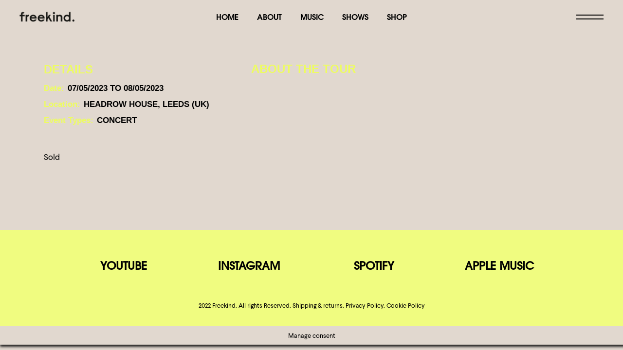

--- FILE ---
content_type: text/html; charset=UTF-8
request_url: https://www.freekindmusic.com/event-item/https-link-dice-fm-tb7e8e19470d/
body_size: 15593
content:
<!DOCTYPE html><html lang="en"><head><script data-no-optimize="1">var litespeed_docref=sessionStorage.getItem("litespeed_docref");litespeed_docref&&(Object.defineProperty(document,"referrer",{get:function(){return litespeed_docref}}),sessionStorage.removeItem("litespeed_docref"));</script> <meta charset="UTF-8"><meta name="viewport" content="width=device-width, initial-scale=1, user-scalable=yes"><title>07.05.2023 Headrow House, Leeds (UK) &#8211; Freekind Music</title><link rel='dns-prefetch' href='//use.typekit.net' /><link rel='dns-prefetch' href='//fonts.googleapis.com' /><link rel="alternate" type="application/rss+xml" title="Freekind Music &raquo; Feed" href="https://www.freekindmusic.com/feed/" /><link rel="alternate" type="application/rss+xml" title="Freekind Music &raquo; Comments Feed" href="https://www.freekindmusic.com/comments/feed/" /><link rel="alternate" title="oEmbed (JSON)" type="application/json+oembed" href="https://www.freekindmusic.com/wp-json/oembed/1.0/embed?url=https%3A%2F%2Fwww.freekindmusic.com%2Fevent-item%2Fhttps-link-dice-fm-tb7e8e19470d%2F" /><link rel="alternate" title="oEmbed (XML)" type="text/xml+oembed" href="https://www.freekindmusic.com/wp-json/oembed/1.0/embed?url=https%3A%2F%2Fwww.freekindmusic.com%2Fevent-item%2Fhttps-link-dice-fm-tb7e8e19470d%2F&#038;format=xml" /><style id='wp-img-auto-sizes-contain-inline-css' type='text/css'>img:is([sizes=auto i],[sizes^="auto," i]){contain-intrinsic-size:3000px 1500px}
/*# sourceURL=wp-img-auto-sizes-contain-inline-css */</style><link data-optimized="2" rel="stylesheet" href="https://www.freekindmusic.com/wp-content/litespeed/css/2f618939bf6dc872be65a251be4837cf.css?ver=da2e4" /><style id='classic-theme-styles-inline-css' type='text/css'>/*! This file is auto-generated */
.wp-block-button__link{color:#fff;background-color:#32373c;border-radius:9999px;box-shadow:none;text-decoration:none;padding:calc(.667em + 2px) calc(1.333em + 2px);font-size:1.125em}.wp-block-file__button{background:#32373c;color:#fff;text-decoration:none}
/*# sourceURL=/wp-includes/css/classic-themes.min.css */</style><style id='global-styles-inline-css' type='text/css'>:root{--wp--preset--aspect-ratio--square: 1;--wp--preset--aspect-ratio--4-3: 4/3;--wp--preset--aspect-ratio--3-4: 3/4;--wp--preset--aspect-ratio--3-2: 3/2;--wp--preset--aspect-ratio--2-3: 2/3;--wp--preset--aspect-ratio--16-9: 16/9;--wp--preset--aspect-ratio--9-16: 9/16;--wp--preset--color--black: #000000;--wp--preset--color--cyan-bluish-gray: #abb8c3;--wp--preset--color--white: #ffffff;--wp--preset--color--pale-pink: #f78da7;--wp--preset--color--vivid-red: #cf2e2e;--wp--preset--color--luminous-vivid-orange: #ff6900;--wp--preset--color--luminous-vivid-amber: #fcb900;--wp--preset--color--light-green-cyan: #7bdcb5;--wp--preset--color--vivid-green-cyan: #00d084;--wp--preset--color--pale-cyan-blue: #8ed1fc;--wp--preset--color--vivid-cyan-blue: #0693e3;--wp--preset--color--vivid-purple: #9b51e0;--wp--preset--gradient--vivid-cyan-blue-to-vivid-purple: linear-gradient(135deg,rgb(6,147,227) 0%,rgb(155,81,224) 100%);--wp--preset--gradient--light-green-cyan-to-vivid-green-cyan: linear-gradient(135deg,rgb(122,220,180) 0%,rgb(0,208,130) 100%);--wp--preset--gradient--luminous-vivid-amber-to-luminous-vivid-orange: linear-gradient(135deg,rgb(252,185,0) 0%,rgb(255,105,0) 100%);--wp--preset--gradient--luminous-vivid-orange-to-vivid-red: linear-gradient(135deg,rgb(255,105,0) 0%,rgb(207,46,46) 100%);--wp--preset--gradient--very-light-gray-to-cyan-bluish-gray: linear-gradient(135deg,rgb(238,238,238) 0%,rgb(169,184,195) 100%);--wp--preset--gradient--cool-to-warm-spectrum: linear-gradient(135deg,rgb(74,234,220) 0%,rgb(151,120,209) 20%,rgb(207,42,186) 40%,rgb(238,44,130) 60%,rgb(251,105,98) 80%,rgb(254,248,76) 100%);--wp--preset--gradient--blush-light-purple: linear-gradient(135deg,rgb(255,206,236) 0%,rgb(152,150,240) 100%);--wp--preset--gradient--blush-bordeaux: linear-gradient(135deg,rgb(254,205,165) 0%,rgb(254,45,45) 50%,rgb(107,0,62) 100%);--wp--preset--gradient--luminous-dusk: linear-gradient(135deg,rgb(255,203,112) 0%,rgb(199,81,192) 50%,rgb(65,88,208) 100%);--wp--preset--gradient--pale-ocean: linear-gradient(135deg,rgb(255,245,203) 0%,rgb(182,227,212) 50%,rgb(51,167,181) 100%);--wp--preset--gradient--electric-grass: linear-gradient(135deg,rgb(202,248,128) 0%,rgb(113,206,126) 100%);--wp--preset--gradient--midnight: linear-gradient(135deg,rgb(2,3,129) 0%,rgb(40,116,252) 100%);--wp--preset--font-size--small: 13px;--wp--preset--font-size--medium: 20px;--wp--preset--font-size--large: 36px;--wp--preset--font-size--x-large: 42px;--wp--preset--spacing--20: 0.44rem;--wp--preset--spacing--30: 0.67rem;--wp--preset--spacing--40: 1rem;--wp--preset--spacing--50: 1.5rem;--wp--preset--spacing--60: 2.25rem;--wp--preset--spacing--70: 3.38rem;--wp--preset--spacing--80: 5.06rem;--wp--preset--shadow--natural: 6px 6px 9px rgba(0, 0, 0, 0.2);--wp--preset--shadow--deep: 12px 12px 50px rgba(0, 0, 0, 0.4);--wp--preset--shadow--sharp: 6px 6px 0px rgba(0, 0, 0, 0.2);--wp--preset--shadow--outlined: 6px 6px 0px -3px rgb(255, 255, 255), 6px 6px rgb(0, 0, 0);--wp--preset--shadow--crisp: 6px 6px 0px rgb(0, 0, 0);}:where(.is-layout-flex){gap: 0.5em;}:where(.is-layout-grid){gap: 0.5em;}body .is-layout-flex{display: flex;}.is-layout-flex{flex-wrap: wrap;align-items: center;}.is-layout-flex > :is(*, div){margin: 0;}body .is-layout-grid{display: grid;}.is-layout-grid > :is(*, div){margin: 0;}:where(.wp-block-columns.is-layout-flex){gap: 2em;}:where(.wp-block-columns.is-layout-grid){gap: 2em;}:where(.wp-block-post-template.is-layout-flex){gap: 1.25em;}:where(.wp-block-post-template.is-layout-grid){gap: 1.25em;}.has-black-color{color: var(--wp--preset--color--black) !important;}.has-cyan-bluish-gray-color{color: var(--wp--preset--color--cyan-bluish-gray) !important;}.has-white-color{color: var(--wp--preset--color--white) !important;}.has-pale-pink-color{color: var(--wp--preset--color--pale-pink) !important;}.has-vivid-red-color{color: var(--wp--preset--color--vivid-red) !important;}.has-luminous-vivid-orange-color{color: var(--wp--preset--color--luminous-vivid-orange) !important;}.has-luminous-vivid-amber-color{color: var(--wp--preset--color--luminous-vivid-amber) !important;}.has-light-green-cyan-color{color: var(--wp--preset--color--light-green-cyan) !important;}.has-vivid-green-cyan-color{color: var(--wp--preset--color--vivid-green-cyan) !important;}.has-pale-cyan-blue-color{color: var(--wp--preset--color--pale-cyan-blue) !important;}.has-vivid-cyan-blue-color{color: var(--wp--preset--color--vivid-cyan-blue) !important;}.has-vivid-purple-color{color: var(--wp--preset--color--vivid-purple) !important;}.has-black-background-color{background-color: var(--wp--preset--color--black) !important;}.has-cyan-bluish-gray-background-color{background-color: var(--wp--preset--color--cyan-bluish-gray) !important;}.has-white-background-color{background-color: var(--wp--preset--color--white) !important;}.has-pale-pink-background-color{background-color: var(--wp--preset--color--pale-pink) !important;}.has-vivid-red-background-color{background-color: var(--wp--preset--color--vivid-red) !important;}.has-luminous-vivid-orange-background-color{background-color: var(--wp--preset--color--luminous-vivid-orange) !important;}.has-luminous-vivid-amber-background-color{background-color: var(--wp--preset--color--luminous-vivid-amber) !important;}.has-light-green-cyan-background-color{background-color: var(--wp--preset--color--light-green-cyan) !important;}.has-vivid-green-cyan-background-color{background-color: var(--wp--preset--color--vivid-green-cyan) !important;}.has-pale-cyan-blue-background-color{background-color: var(--wp--preset--color--pale-cyan-blue) !important;}.has-vivid-cyan-blue-background-color{background-color: var(--wp--preset--color--vivid-cyan-blue) !important;}.has-vivid-purple-background-color{background-color: var(--wp--preset--color--vivid-purple) !important;}.has-black-border-color{border-color: var(--wp--preset--color--black) !important;}.has-cyan-bluish-gray-border-color{border-color: var(--wp--preset--color--cyan-bluish-gray) !important;}.has-white-border-color{border-color: var(--wp--preset--color--white) !important;}.has-pale-pink-border-color{border-color: var(--wp--preset--color--pale-pink) !important;}.has-vivid-red-border-color{border-color: var(--wp--preset--color--vivid-red) !important;}.has-luminous-vivid-orange-border-color{border-color: var(--wp--preset--color--luminous-vivid-orange) !important;}.has-luminous-vivid-amber-border-color{border-color: var(--wp--preset--color--luminous-vivid-amber) !important;}.has-light-green-cyan-border-color{border-color: var(--wp--preset--color--light-green-cyan) !important;}.has-vivid-green-cyan-border-color{border-color: var(--wp--preset--color--vivid-green-cyan) !important;}.has-pale-cyan-blue-border-color{border-color: var(--wp--preset--color--pale-cyan-blue) !important;}.has-vivid-cyan-blue-border-color{border-color: var(--wp--preset--color--vivid-cyan-blue) !important;}.has-vivid-purple-border-color{border-color: var(--wp--preset--color--vivid-purple) !important;}.has-vivid-cyan-blue-to-vivid-purple-gradient-background{background: var(--wp--preset--gradient--vivid-cyan-blue-to-vivid-purple) !important;}.has-light-green-cyan-to-vivid-green-cyan-gradient-background{background: var(--wp--preset--gradient--light-green-cyan-to-vivid-green-cyan) !important;}.has-luminous-vivid-amber-to-luminous-vivid-orange-gradient-background{background: var(--wp--preset--gradient--luminous-vivid-amber-to-luminous-vivid-orange) !important;}.has-luminous-vivid-orange-to-vivid-red-gradient-background{background: var(--wp--preset--gradient--luminous-vivid-orange-to-vivid-red) !important;}.has-very-light-gray-to-cyan-bluish-gray-gradient-background{background: var(--wp--preset--gradient--very-light-gray-to-cyan-bluish-gray) !important;}.has-cool-to-warm-spectrum-gradient-background{background: var(--wp--preset--gradient--cool-to-warm-spectrum) !important;}.has-blush-light-purple-gradient-background{background: var(--wp--preset--gradient--blush-light-purple) !important;}.has-blush-bordeaux-gradient-background{background: var(--wp--preset--gradient--blush-bordeaux) !important;}.has-luminous-dusk-gradient-background{background: var(--wp--preset--gradient--luminous-dusk) !important;}.has-pale-ocean-gradient-background{background: var(--wp--preset--gradient--pale-ocean) !important;}.has-electric-grass-gradient-background{background: var(--wp--preset--gradient--electric-grass) !important;}.has-midnight-gradient-background{background: var(--wp--preset--gradient--midnight) !important;}.has-small-font-size{font-size: var(--wp--preset--font-size--small) !important;}.has-medium-font-size{font-size: var(--wp--preset--font-size--medium) !important;}.has-large-font-size{font-size: var(--wp--preset--font-size--large) !important;}.has-x-large-font-size{font-size: var(--wp--preset--font-size--x-large) !important;}
:where(.wp-block-post-template.is-layout-flex){gap: 1.25em;}:where(.wp-block-post-template.is-layout-grid){gap: 1.25em;}
:where(.wp-block-term-template.is-layout-flex){gap: 1.25em;}:where(.wp-block-term-template.is-layout-grid){gap: 1.25em;}
:where(.wp-block-columns.is-layout-flex){gap: 2em;}:where(.wp-block-columns.is-layout-grid){gap: 2em;}
:root :where(.wp-block-pullquote){font-size: 1.5em;line-height: 1.6;}
/*# sourceURL=global-styles-inline-css */</style><style id='woocommerce-inline-inline-css' type='text/css'>.woocommerce form .form-row .required { visibility: visible; }
/*# sourceURL=woocommerce-inline-inline-css */</style><link rel='stylesheet' id='typekit-css' href='https://use.typekit.net/ami6uos.css?ver=6.9' type='text/css' media='all' /><style id='micdrop-style-inline-css' type='text/css'>#qodef-back-to-top .qodef-back-to-top-icon { color: #000000;background-color: #edfc61;border-color: #edfc61;}#qodef-back-to-top:hover .qodef-back-to-top-icon { background-color: #edfc61;border-color: #edfc61;}@font-face {font-family: Larsserit;src:url(https://www.freekindmusic.com/wp-content/uploads/2022/04/larsserit.woff2) format("woff2"),url(https://www.freekindmusic.com/wp-content/uploads/2022/04/larsserit.woff) format("woff");}@font-face {font-family: ITCAvantGardeGothic;src:url(https://www.freekindmusic.com/wp-content/uploads/2022/04/itc-avant-garde-gothic.woff2) format("woff2"),url(https://www.freekindmusic.com/wp-content/uploads/2022/04/itc-avant-garde-gothic.woff) format("woff");}@font-face {font-family: itc-avant-garde-gothic-pro;src:;}#qodef-page-footer-top-area { background-color: #f0fc80;padding-left: 30px!important;padding-right: 30px!important;}#qodef-page-footer-top-area-inner { border-top-style: solid;}#qodef-page-footer-bottom-area { background-color: #f0fc80;}body { background-color: #e1d8cf;}#qodef-page-inner { padding: 0px 0px 80px 0px;}:root { --qode-main-color: #edfc61;}:root { --qode-btn-animation-color: #e1d8cf;}:root { --qode-page-bg-color: #e1d8cf;}.qodef-header-sticky { background-color: #000000;}.qodef-header-sticky .qodef-header-sticky-inner { padding-left: 40px;padding-right: 40px;}#qodef-page-header .qodef-header-logo-link { height: 25px;}#qodef-page-mobile-header .qodef-mobile-header-opener { color: #000000;font-size: 60px;}#qodef-page-mobile-header .qodef-mobile-header-opener svg { width: 60px;}.qodef-mobile-header-navigation > ul > li > a { font-family: "ITCAvantGardeGothic";}.qodef-mobile-header-navigation ul li ul li > a { font-family: "ITCAvantGardeGothic";}#qodef-page-mobile-header .qodef-mobile-header-logo-link { height: 29px;}.qodef-header-navigation> ul > li > a { font-family: "ITCAvantGardeGothic";}.qodef-header-navigation > ul > li.qodef-menu-item--narrow .qodef-drop-down-second ul li a { font-family: "ITCAvantGardeGothic";}.qodef-header-navigation > ul > li.qodef-menu-item--wide .qodef-drop-down-second-inner > ul > li > a { font-family: "ITCAvantGardeGothic";}.qodef-header-navigation > ul > li.qodef-menu-item--wide .qodef-drop-down-second ul li ul li a { font-family: "ITCAvantGardeGothic";}#qodef-woo-page .price, .qodef-woo-shortcode .price { color: #000000;}#qodef-woo-page .price del, .qodef-woo-shortcode .price del { color: #000000;}#qodef-woo-page.qodef--single .product_meta .qodef-woo-meta-label { color: #000000;}#qodef-woo-page.qodef--single .product_meta .qodef-woo-meta-value, #qodef-woo-page.qodef--single .shop_attributes th, #qodef-woo-page.qodef--single .woocommerce-Reviews .woocommerce-review__author { color: #000000;}#qodef-side-area { background-color: #edfc61;}.qodef-page-title { height: 28px;}body { color: #000000;font-family: "Larsserit";}h1, .qodef-h1 { color: #000000;font-family: "ITCAvantGardeGothic";}h2, .qodef-h2 { color: #000000;font-family: "ITCAvantGardeGothic";}h3, .qodef-h3 { color: #000000;font-family: "ITCAvantGardeGothic";}h4, .qodef-h4 { color: #000000;font-family: "ITCAvantGardeGothic";}h5, .qodef-h5 { color: #000000;font-family: "ITCAvantGardeGothic";}h6, .qodef-h6 { color: #000000;font-family: "ITCAvantGardeGothic";}a, p a { color: #000000;}.qodef-header--standard #qodef-page-header { height: 70px;background-color: #e1d8cf;}.qodef-header--standard #qodef-page-header-inner { padding-left: 40px;padding-right: 40px;}.qodef-page-title .qodef-m-content.qodef-content-full-width { padding-left: 40px;padding-right: 40px;}.qodef-header--standard #qodef-page-header-inner:after { clip-path: inset(0 40px);}.qodef-mobile-header--standard #qodef-mobile-header-navigation .qodef-m-inner { background-color: #e1d8cf;}.qodef-mobile-header--standard #qodef-page-mobile-header { background-color: #e1d8cf;}
/*# sourceURL=micdrop-style-inline-css */</style> <script type="litespeed/javascript" data-src="https://www.freekindmusic.com/wp-includes/js/jquery/jquery.min.js" id="jquery-core-js"></script> <script id="cookie-law-info-js-extra" type="litespeed/javascript">var Cli_Data={"nn_cookie_ids":[],"cookielist":[],"non_necessary_cookies":[],"ccpaEnabled":"","ccpaRegionBased":"","ccpaBarEnabled":"","strictlyEnabled":["necessary","obligatoire"],"ccpaType":"gdpr","js_blocking":"1","custom_integration":"","triggerDomRefresh":"","secure_cookies":""};var cli_cookiebar_settings={"animate_speed_hide":"500","animate_speed_show":"500","background":"#e1d8cf","border":"#b1a6a6c2","border_on":"","button_1_button_colour":"#edfc61","button_1_button_hover":"#beca4e","button_1_link_colour":"#000000","button_1_as_button":"1","button_1_new_win":"","button_2_button_colour":"#333","button_2_button_hover":"#292929","button_2_link_colour":"#444","button_2_as_button":"","button_2_hidebar":"","button_3_button_colour":"#dedfe0","button_3_button_hover":"#b2b2b3","button_3_link_colour":"#333333","button_3_as_button":"1","button_3_new_win":"","button_4_button_colour":"#e1d8cf","button_4_button_hover":"#b4ada6","button_4_link_colour":"#333333","button_4_as_button":"1","button_7_button_colour":"#edfc61","button_7_button_hover":"#beca4e","button_7_link_colour":"#000000","button_7_as_button":"1","button_7_new_win":"","font_family":"inherit","header_fix":"","notify_animate_hide":"1","notify_animate_show":"","notify_div_id":"#cookie-law-info-bar","notify_position_horizontal":"right","notify_position_vertical":"bottom","scroll_close":"","scroll_close_reload":"","accept_close_reload":"","reject_close_reload":"","showagain_tab":"","showagain_background":"#fff","showagain_border":"#000","showagain_div_id":"#cookie-law-info-again","showagain_x_position":"100px","text":"#000000","show_once_yn":"","show_once":"10000","logging_on":"","as_popup":"","popup_overlay":"1","bar_heading_text":"","cookie_bar_as":"banner","popup_showagain_position":"bottom-right","widget_position":"left"};var log_object={"ajax_url":"https://www.freekindmusic.com/wp-admin/admin-ajax.php"}</script> <script id="wc-add-to-cart-js-extra" type="litespeed/javascript">var wc_add_to_cart_params={"ajax_url":"/wp-admin/admin-ajax.php","wc_ajax_url":"/?wc-ajax=%%endpoint%%","i18n_view_cart":"View cart","cart_url":"https://www.freekindmusic.com/cart/","is_cart":"","cart_redirect_after_add":"no"}</script> <script id="woocommerce-js-extra" type="litespeed/javascript">var woocommerce_params={"ajax_url":"/wp-admin/admin-ajax.php","wc_ajax_url":"/?wc-ajax=%%endpoint%%","i18n_password_show":"Show password","i18n_password_hide":"Hide password"}</script> <link rel="https://api.w.org/" href="https://www.freekindmusic.com/wp-json/" /><link rel="EditURI" type="application/rsd+xml" title="RSD" href="https://www.freekindmusic.com/xmlrpc.php?rsd" />
<noscript><style>.woocommerce-product-gallery{ opacity: 1 !important; }</style></noscript><meta name="generator" content="Elementor 3.34.2; features: additional_custom_breakpoints; settings: css_print_method-external, google_font-enabled, font_display-auto"><style>.e-con.e-parent:nth-of-type(n+4):not(.e-lazyloaded):not(.e-no-lazyload),
				.e-con.e-parent:nth-of-type(n+4):not(.e-lazyloaded):not(.e-no-lazyload) * {
					background-image: none !important;
				}
				@media screen and (max-height: 1024px) {
					.e-con.e-parent:nth-of-type(n+3):not(.e-lazyloaded):not(.e-no-lazyload),
					.e-con.e-parent:nth-of-type(n+3):not(.e-lazyloaded):not(.e-no-lazyload) * {
						background-image: none !important;
					}
				}
				@media screen and (max-height: 640px) {
					.e-con.e-parent:nth-of-type(n+2):not(.e-lazyloaded):not(.e-no-lazyload),
					.e-con.e-parent:nth-of-type(n+2):not(.e-lazyloaded):not(.e-no-lazyload) * {
						background-image: none !important;
					}
				}</style><meta name="generator" content="Powered by Slider Revolution 6.5.9 - responsive, Mobile-Friendly Slider Plugin for WordPress with comfortable drag and drop interface." /> <script type="litespeed/javascript">function setREVStartSize(e){window.RSIW=window.RSIW===undefined?window.innerWidth:window.RSIW;window.RSIH=window.RSIH===undefined?window.innerHeight:window.RSIH;try{var pw=document.getElementById(e.c).parentNode.offsetWidth,newh;pw=pw===0||isNaN(pw)?window.RSIW:pw;e.tabw=e.tabw===undefined?0:parseInt(e.tabw);e.thumbw=e.thumbw===undefined?0:parseInt(e.thumbw);e.tabh=e.tabh===undefined?0:parseInt(e.tabh);e.thumbh=e.thumbh===undefined?0:parseInt(e.thumbh);e.tabhide=e.tabhide===undefined?0:parseInt(e.tabhide);e.thumbhide=e.thumbhide===undefined?0:parseInt(e.thumbhide);e.mh=e.mh===undefined||e.mh==""||e.mh==="auto"?0:parseInt(e.mh,0);if(e.layout==="fullscreen"||e.l==="fullscreen")
newh=Math.max(e.mh,window.RSIH);else{e.gw=Array.isArray(e.gw)?e.gw:[e.gw];for(var i in e.rl)if(e.gw[i]===undefined||e.gw[i]===0)e.gw[i]=e.gw[i-1];e.gh=e.el===undefined||e.el===""||(Array.isArray(e.el)&&e.el.length==0)?e.gh:e.el;e.gh=Array.isArray(e.gh)?e.gh:[e.gh];for(var i in e.rl)if(e.gh[i]===undefined||e.gh[i]===0)e.gh[i]=e.gh[i-1];var nl=new Array(e.rl.length),ix=0,sl;e.tabw=e.tabhide>=pw?0:e.tabw;e.thumbw=e.thumbhide>=pw?0:e.thumbw;e.tabh=e.tabhide>=pw?0:e.tabh;e.thumbh=e.thumbhide>=pw?0:e.thumbh;for(var i in e.rl)nl[i]=e.rl[i]<window.RSIW?0:e.rl[i];sl=nl[0];for(var i in nl)if(sl>nl[i]&&nl[i]>0){sl=nl[i];ix=i}
var m=pw>(e.gw[ix]+e.tabw+e.thumbw)?1:(pw-(e.tabw+e.thumbw))/(e.gw[ix]);newh=(e.gh[ix]*m)+(e.tabh+e.thumbh)}
var el=document.getElementById(e.c);if(el!==null&&el)el.style.height=newh+"px";el=document.getElementById(e.c+"_wrapper");if(el!==null&&el){el.style.height=newh+"px";el.style.display="block"}}catch(e){console.log("Failure at Presize of Slider:"+e)}}</script> </head><body class="wp-singular event-item-template-default single single-event-item postid-9021 wp-theme-micdrop wp-child-theme-micdrop-child theme-micdrop qode-framework-1.1.7 woocommerce-no-js qodef-back-to-top--enabled  qodef-header--standard qodef-header-appearance--none qodef-mobile-header--standard qodef-drop-down-second--full-width qodef-drop-down-second--animate-height micdrop-core-1.0.1 micdrop-child-1.0 micdrop-1.1 qodef-content-grid-1300 qodef-header-standard--center qodef-search--fullscreen elementor-default elementor-kit-10" itemscope itemtype="https://schema.org/WebPage">
<a class="skip-link screen-reader-text" href="#qodef-page-content">Skip to the content</a><div id="qodef-page-wrapper" class=""><header id="qodef-page-header"  role="banner"><div id="qodef-page-header-inner" class=" qodef-skin--dark"><div class="qodef-header-wrapper"><div class="qodef-header-logo">
<a itemprop="url" class="qodef-header-logo-link qodef-height--set qodef-source--image" href="https://www.freekindmusic.com/" rel="home">
<img data-lazyloaded="1" src="[data-uri]" width="113" height="20" data-src="https://www.freekindmusic.com/wp-content/uploads/2022/04/freekind_logo.svg" class="qodef-header-logo-image qodef--main" alt="logo main" itemprop="image" /><img data-lazyloaded="1" src="[data-uri]" width="480" height="90" data-src="https://www.freekindmusic.com/wp-content/uploads/2022/05/freekind_logo-02-e1651840659428.png" class="qodef-header-logo-image qodef--dark" alt="logo dark" itemprop="image" data-srcset="https://www.freekindmusic.com/wp-content/uploads/2022/05/freekind_logo-02-e1651840659428.png 480w, https://www.freekindmusic.com/wp-content/uploads/2022/05/freekind_logo-02-e1651840659428-300x56.png 300w" data-sizes="(max-width: 480px) 100vw, 480px" /><img data-lazyloaded="1" src="[data-uri]" width="113" height="20" data-src="https://www.freekindmusic.com/wp-content/uploads/2022/04/freekind_logo.svg" class="qodef-header-logo-image qodef--light" alt="logo light" itemprop="image" /></a></div><nav class="qodef-header-navigation" role="navigation" aria-label="Top Menu"><ul id="menu-main-menu-1" class="menu"><li class="menu-item menu-item-type-post_type menu-item-object-page menu-item-home menu-item-8165"><a href="https://www.freekindmusic.com/"><span class="qodef-menu-item-text">Home</span></a></li><li class="menu-item menu-item-type-post_type menu-item-object-page menu-item-8166"><a href="https://www.freekindmusic.com/about/"><span class="qodef-menu-item-text">About</span></a></li><li class="menu-item menu-item-type-post_type menu-item-object-page menu-item-8167"><a href="https://www.freekindmusic.com/music/"><span class="qodef-menu-item-text">Music</span></a></li><li class="menu-item menu-item-type-post_type menu-item-object-page menu-item-8168"><a href="https://www.freekindmusic.com/shows/"><span class="qodef-menu-item-text">Shows</span></a></li><li class="menu-item menu-item-type-post_type menu-item-object-page menu-item-8753"><a href="https://www.freekindmusic.com/shop/"><span class="qodef-menu-item-text">Shop</span></a></li></ul></nav><div class="qodef-widget-holder qodef--one"><div id="micdrop_core_side_area_opener-3" class="widget widget_micdrop_core_side_area_opener qodef-header-widget-area-one" data-area="header-widget-one"><a href="javascript:void(0)"  class="qodef-opener-icon qodef-m qodef-source--svg-path qodef-side-area-opener"  >
<span class="qodef-m-icon qodef--open">
<svg class="qodef-micdrop-opener" xmlns="http://www.w3.org/2000/svg" width="56" height="11" viewBox="0 0 56 11"><rect y="1" width="56" height="2"></rect><rect y="9" width="56" height="2"></rect><rect y="1" width="56" height="2"></rect><rect y="9" width="56" height="2"></rect></svg>	</span>
</a></div></div></div></div></header><header id="qodef-page-mobile-header" role="banner"><div id="qodef-page-mobile-header-inner" class="">
<a itemprop="url" class="qodef-mobile-header-logo-link qodef-height--set qodef-source--image" href="https://www.freekindmusic.com/" rel="home">
<img data-lazyloaded="1" src="[data-uri]" loading="lazy" width="480" height="90" data-src="https://www.freekindmusic.com/wp-content/uploads/2022/05/freekind_logo-02-e1651840659428.png" class="qodef-header-logo-image qodef--main" alt="logo main" itemprop="image" data-srcset="https://www.freekindmusic.com/wp-content/uploads/2022/05/freekind_logo-02-e1651840659428.png 480w, https://www.freekindmusic.com/wp-content/uploads/2022/05/freekind_logo-02-e1651840659428-300x56.png 300w" data-sizes="(max-width: 480px) 100vw, 480px" /></a>
<a href="javascript:void(0)"  class="qodef-opener-icon qodef-m qodef-source--svg-path qodef-mobile-header-opener"  >
<span class="qodef-m-icon qodef--open">
<svg xmlns="http://www.w3.org/2000/svg" width="56" height="11" viewBox="0 0 56 11"><rect y=".5" width="56" height="2"></rect><rect y="8.5" width="56" height="2"></rect></svg>	</span>
<span class="qodef-m-icon qodef--close">
<svg class="qodef-mobile-close" xmlns="http://www.w3.org/2000/svg" width="34.0512" height="32.876" viewBox="0 0 34.0512 32.876"><rect x="29.0257" y="7.7713" width="2" height="45.3333" transform="translate(-25.7263 16.9663) rotate(-46.0987)"/><rect x="7.3589" y="29.438" width="45.3333" height="2" transform="translate(-25.7152 15.3266) rotate(-43.9013)"/></svg>		</span>
</a><nav class="qodef-mobile-header-navigation" role="navigation" aria-label="Mobile Menu"><ul id="menu-main-menu-3" class="qodef-content-grid"><li class="menu-item menu-item-type-post_type menu-item-object-page menu-item-home menu-item-8165"><a href="https://www.freekindmusic.com/"><span class="qodef-menu-item-text">Home</span></a></li><li class="menu-item menu-item-type-post_type menu-item-object-page menu-item-8166"><a href="https://www.freekindmusic.com/about/"><span class="qodef-menu-item-text">About</span></a></li><li class="menu-item menu-item-type-post_type menu-item-object-page menu-item-8167"><a href="https://www.freekindmusic.com/music/"><span class="qodef-menu-item-text">Music</span></a></li><li class="menu-item menu-item-type-post_type menu-item-object-page menu-item-8168"><a href="https://www.freekindmusic.com/shows/"><span class="qodef-menu-item-text">Shows</span></a></li><li class="menu-item menu-item-type-post_type menu-item-object-page menu-item-8753"><a href="https://www.freekindmusic.com/shop/"><span class="qodef-menu-item-text">Shop</span></a></li></ul></nav></div></header><div id="qodef-page-outer"><div id="qodef-page-inner" class="qodef-content-grid"><main id="qodef-page-content" class="qodef-grid qodef-layout--template qodef-gutter--huge" role="main"><div class="qodef-grid-inner clear"><div class="qodef-grid-item qodef-page-content-section qodef-col--12"><div class="qodef-events qodef-m"><article class="qodef-event-item qodef-e post-9021 event-item type-event-item status-publish hentry event-types-concert"><div class="qodef-e-inner"><div class="qodef-e-info"><p class="qodef-e-label qodef--details">Details</p><div class="qodef-e-info-item qodef-info--date"><p class="qodef-e-label qodef--date:">Date:</p>
<span class="qodef-e-info-content">
07/05/2023				<span class="qodef-date-label-to">
to 				</span>
08/05/2023		</span></div><div class="qodef-e-info-item qodef-info--location"><p class="qodef-e-label qodef--location:">Location:</p>
<span class="qodef-e-info-content">Headrow House, Leeds (UK)</span></div><div class="qodef-e-info-item qodef-info--event-types"><p class="qodef-e-label qodef--event-types:">Event Types:</p>
<span class="qodef-e-info-content">
<a itemprop="url" class="qodef-e-info-content-link" href="https://www.freekindmusic.com/event-types/concert/">Concert</a>
</span></div><div class="qodef-e-tickets-link qodef-status--sold">
<span class="qodef-e-tickets-link-label">Sold</span></div></div><div class="qodef-e-content"><p class="qodef-e-label qodef--about-the-tour">About the tour</p><div class="qodef-e-content-text"></div></div></div></article></div></div></div></main></div></div><footer id="qodef-page-footer" class="qodef-skin--dark" role="contentinfo"><div id="qodef-page-footer-top-area"><div id="qodef-page-footer-top-area-inner" class="qodef-content-full-width"><div class="qodef-grid qodef-layout--columns qodef-responsive--custom qodef-col-num--4 qodef-col-num--1024--2 qodef-col-num--768--2 qodef-col-num--680--1 qodef-col-num--480--1 qodef-alignment--center"><div class="qodef-grid-inner clear"><div class="qodef-grid-item"><div id="micdrop_core_icon_list_item-4" class="widget widget_micdrop_core_icon_list_item" data-area="qodef-footer-top-area-column-1"><div class="qodef-icon-list-item qodef-icon--icon-pack" ><h5 class="qodef-e-title" >					<a itemprop="url" href="https://www.youtube.com/channel/UCQ662olDpnCq6ZGMgrd5WTA" target="_blank">					<span class="qodef-e-title-inner">								<span class="qodef-e-title-text">YouTube</span>			</span>					</a></h5></div></div><div id="micdrop_core_separator-6" class="widget widget_micdrop_core_separator" data-area="qodef-footer-top-area-column-1"><div class="qodef-shortcode qodef-m  qodef-separator clear  qodef-display--below-1024"><div class="qodef-m-line" style="border-style: solid;border-bottom-width: 0px;margin-top: 18px;margin-bottom: 0px"></div></div></div></div><div class="qodef-grid-item"><div id="micdrop_core_icon_list_item-2" class="widget widget_micdrop_core_icon_list_item" data-area="qodef-footer-top-area-column-2"><div class="qodef-icon-list-item qodef-icon--icon-pack" ><h5 class="qodef-e-title" >					<a itemprop="url" href="https://www.instagram.com/freekindmusic/" target="_blank">					<span class="qodef-e-title-inner">								<span class="qodef-e-title-text">Instagram</span>			</span>					</a></h5></div></div><div id="micdrop_core_separator-7" class="widget widget_micdrop_core_separator" data-area="qodef-footer-top-area-column-2"><div class="qodef-shortcode qodef-m  qodef-separator clear  qodef-display--below-1024"><div class="qodef-m-line" style="border-style: solid;border-bottom-width: 0px;margin-top: 18px;margin-bottom: 0px"></div></div></div></div><div class="qodef-grid-item"><div id="micdrop_core_icon_list_item-3" class="widget widget_micdrop_core_icon_list_item" data-area="qodef-footer-top-area-column-3"><div class="qodef-icon-list-item qodef-icon--icon-pack" ><h5 class="qodef-e-title" >					<a itemprop="url" href="https://open.spotify.com/artist/5UEgXCXCQwKaQ4bmrSBcEV" target="_blank">					<span class="qodef-e-title-inner">								<span class="qodef-e-title-text">Spotify</span>			</span>					</a></h5></div></div><div id="micdrop_core_separator-8" class="widget widget_micdrop_core_separator" data-area="qodef-footer-top-area-column-3"><div class="qodef-shortcode qodef-m  qodef-separator clear  qodef-display--below-680"><div class="qodef-m-line" style="border-bottom-width: 0px;margin-top: 18px;margin-bottom: 0px"></div></div></div></div><div class="qodef-grid-item"><div id="micdrop_core_icon_list_item-5" class="widget widget_micdrop_core_icon_list_item" data-area="qodef-footer-top-area-column-4"><div class="qodef-icon-list-item qodef-icon--icon-pack" ><h5 class="qodef-e-title" >					<a itemprop="url" href="https://music.apple.com/%7Bcountry%7D/artist/freekind/1505395539?app=itunes" target="_blank">					<span class="qodef-e-title-inner">								<span class="qodef-e-title-text">Apple music</span>			</span>					</a></h5></div></div></div></div></div></div></div><div id="qodef-page-footer-bottom-area"><div id="qodef-page-footer-bottom-area-inner" class="qodef-content-grid"><div class="qodef-grid qodef-layout--columns qodef-responsive--custom qodef-col-num--1 qodef-alignment--center"><div class="qodef-grid-inner clear"><div class="qodef-grid-item"><div id="text-2" class="widget widget_text" data-area="qodef-footer-bottom-area-column-1"><div class="textwidget"><p class="qodef-copyright">2022 Freekind. All rights Reserved. <a style="font-family: var( --e-global-typography-text-font-family ), Sans-serif;" href="https://www.freekindmusic.com/refund_returns/">Shipping &amp; returns.</a> <a href="https://www.freekindmusic.com/privacy-policy-2/">Privacy Policy.</a> <a href="https://www.freekindmusic.com/cookies/">Cookie Policy</a></p></div></div></div></div></div></div></div></footer><div class="qodef-fullscreen-search-holder qodef-m">
<a href="javascript:void(0)"  class="qodef-opener-icon qodef-m qodef-source--svg-path qodef-m-close"  >
<span class="qodef-m-icon qodef--open">
<svg xmlns="http://www.w3.org/2000/svg" width="34.0511" height="32.876" viewBox="0 0 34.0511 32.876"><title>close</title><rect x="16.0256" y="-6.2286" width="2" height="45.3333" transform="translate(-6.6244 17.3071) rotate(-46.0987)"/><rect x="-5.6411" y="15.438" width="45.3333" height="2" transform="translate(-6.6404 16.3997) rotate(-43.9013)"/></svg>	</span>
</a><div class="qodef-m-inner"><form action="https://www.freekindmusic.com/" class="qodef-m-form" method="get">
<input type="text" placeholder="Search" name="s" class="qodef-m-form-field" autocomplete="off" required/>
<button type="submit"  class="qodef-opener-icon qodef-m qodef-source--svg-path qodef-m-form-submit"  >
<svg xmlns="http://www.w3.org/2000/svg" width="14.8569" height="14.8569" viewBox="0 0 14.8569 14.8569"><title>search</title><path d="M14.8569,13.7144a1.1582,1.1582,0,0,1-1.1426,1.1426,1.0621,1.0621,0,0,1-.8037-.3394L9.8481,11.4644a6.1159,6.1159,0,0,1-3.5625,1.1069,6.1732,6.1732,0,0,1-2.4419-.4956A6.1571,6.1571,0,0,1,.4956,8.7275a6.2635,6.2635,0,0,1,0-4.8838A6.153,6.153,0,0,1,3.8438.4956a6.2635,6.2635,0,0,1,4.8838,0,6.1489,6.1489,0,0,1,3.3481,3.3481,6.1732,6.1732,0,0,1,.4956,2.4419,6.1159,6.1159,0,0,1-1.1069,3.5625l3.0625,3.0625A1.0932,1.0932,0,0,1,14.8569,13.7144ZM9.1118,9.1113a3.8537,3.8537,0,0,0,1.1738-2.8257A3.8556,3.8556,0,0,0,9.1118,3.4595,3.8556,3.8556,0,0,0,6.2856,2.2856,3.8537,3.8537,0,0,0,3.46,3.4595,3.8542,3.8542,0,0,0,2.2856,6.2856,3.8523,3.8523,0,0,0,3.46,9.1113a3.8523,3.8523,0,0,0,2.8257,1.1743A3.8542,3.8542,0,0,0,9.1118,9.1113Z"/></svg></button><div class="qodef-m-form-line"></div></form></div></div>
<a id="qodef-back-to-top" href="#" class="qodef--predefined">
<span class="qodef-back-to-top-icon">
<svg xmlns="http://www.w3.org/2000/svg" width="10.1215" height="11.4965" viewBox="0 0 10.1215 11.4965"><g><rect x="3.9889" y="1.4548" width="2" height="10.0417"/><polyline class="btt" points="9.593 5.571 5.043 1.058 0.53 5.571"/></g><g><rect x="3.9889" y="1.4548" width="2" height="10.0417"/><polyline class="btt" points="9.593 5.571 5.043 1.058 0.53 5.571"/></g></svg>
</span>
</a><div id="qodef-side-area" >
<a href="javascript:void(0)"  class="qodef-opener-icon qodef-m qodef-source--svg-path qodef-side-area-close"  >
<span class="qodef-m-icon qodef--open">
<svg xmlns="http://www.w3.org/2000/svg" width="60" height="60" viewBox="0 0 60 60"><title>close</title><rect x="16.0256" y="-6.2286" width="2" height="45.3333" transform="translate(-6.6244 17.3071) rotate(-46.0987)"/><rect x="-5.6411" y="15.438" width="45.3333" height="2" transform="translate(-6.6404 16.3997) rotate(-43.9013)"/></svg>	</span>
</a><div id="qodef-side-area-inner"><div id="micdrop_core_separator-16" class="widget widget_micdrop_core_separator" data-area="side-area"><div class="qodef-shortcode qodef-m  qodef-separator clear  "><div class="qodef-m-line" style="border-color: #edfc61;border-bottom-width: 0px;margin-top: 25%;margin-bottom: 0px"></div></div></div><div id="media_image-2" class="widget widget_media_image" data-area="side-area"><img data-lazyloaded="1" src="[data-uri]" loading="lazy" width="300" height="56" data-src="https://www.freekindmusic.com/wp-content/uploads/2022/05/freekind_logo-02-e1651840659428-300x56.png" class="image wp-image-8382  attachment-medium size-medium" alt="" style="max-width: 100%; height: auto;" decoding="async" data-srcset="https://www.freekindmusic.com/wp-content/uploads/2022/05/freekind_logo-02-e1651840659428-300x56.png 300w, https://www.freekindmusic.com/wp-content/uploads/2022/05/freekind_logo-02-e1651840659428.png 480w" data-sizes="(max-width: 300px) 100vw, 300px" /></div><div id="micdrop_core_separator-9" class="widget widget_micdrop_core_separator" data-area="side-area"><div class="qodef-shortcode qodef-m  qodef-separator clear  "><div class="qodef-m-line" style="border-color: #edfc61;border-bottom-width: 0px;margin-top: 20%;margin-bottom: 0px"></div></div></div><div id="text-3" class="widget widget_text" data-area="side-area"><div class="textwidget"><p><a class="qode-link" style="color: #000000;" href="mailto:booking@freekindmusic.com">booking@freekindmusic.com</a><br />
<a class="qode-link" style="color: #000000;" href="mailto:info@freekindmusic.com">info@freekindmusic.com</a></p></div></div><div id="micdrop_core_separator-10" class="widget widget_micdrop_core_separator" data-area="side-area"><div class="qodef-shortcode qodef-m  qodef-separator clear  "><div class="qodef-m-line" style="border-color: #edfc61;border-bottom-width: 0px;margin-top: 73px;margin-bottom: 0px"></div></div></div></div></div></div> <script type="litespeed/javascript">window.RS_MODULES=window.RS_MODULES||{};window.RS_MODULES.modules=window.RS_MODULES.modules||{};window.RS_MODULES.waiting=window.RS_MODULES.waiting||[];window.RS_MODULES.defered=!0;window.RS_MODULES.moduleWaiting=window.RS_MODULES.moduleWaiting||{};window.RS_MODULES.type='compiled'</script> <script type="speculationrules">{"prefetch":[{"source":"document","where":{"and":[{"href_matches":"/*"},{"not":{"href_matches":["/wp-*.php","/wp-admin/*","/wp-content/uploads/*","/wp-content/*","/wp-content/plugins/*","/wp-content/themes/micdrop-child/*","/wp-content/themes/micdrop/*","/*\\?(.+)"]}},{"not":{"selector_matches":"a[rel~=\"nofollow\"]"}},{"not":{"selector_matches":".no-prefetch, .no-prefetch a"}}]},"eagerness":"conservative"}]}</script> <div id="cookie-law-info-bar" data-nosnippet="true"><span><div class="cli-bar-container cli-style-v2"><div class="cli-bar-message">We use cookies on our website to give you the most relevant experience by remembering your preferences and repeat visits. By clicking “Accept All”, you consent to the use of ALL the cookies. However, you may visit "Cookie Settings" to provide a controlled consent.</div><div class="cli-bar-btn_container"><a role='button' class="medium cli-plugin-button cli-plugin-main-button cli_settings_button" style="margin:0px 5px 0px 0px">Cookie Settings</a><a id="wt-cli-accept-all-btn" role='button' data-cli_action="accept_all" class="wt-cli-element medium cli-plugin-button wt-cli-accept-all-btn cookie_action_close_header cli_action_button">Accept All</a></div></div></span></div><div id="cookie-law-info-again" data-nosnippet="true"><span id="cookie_hdr_showagain">Manage consent</span></div><div class="cli-modal" data-nosnippet="true" id="cliSettingsPopup" tabindex="-1" role="dialog" aria-labelledby="cliSettingsPopup" aria-hidden="true"><div class="cli-modal-dialog" role="document"><div class="cli-modal-content cli-bar-popup">
<button type="button" class="cli-modal-close" id="cliModalClose">
<svg class="" viewBox="0 0 24 24"><path d="M19 6.41l-1.41-1.41-5.59 5.59-5.59-5.59-1.41 1.41 5.59 5.59-5.59 5.59 1.41 1.41 5.59-5.59 5.59 5.59 1.41-1.41-5.59-5.59z"></path><path d="M0 0h24v24h-24z" fill="none"></path></svg>
<span class="wt-cli-sr-only">Close</span>
</button><div class="cli-modal-body"><div class="cli-container-fluid cli-tab-container"><div class="cli-row"><div class="cli-col-12 cli-align-items-stretch cli-px-0"><div class="cli-privacy-overview"><h4>Privacy Overview</h4><div class="cli-privacy-content"><div class="cli-privacy-content-text">This website uses cookies to improve your experience while you navigate through the website. Out of these, the cookies that are categorized as necessary are stored on your browser as they are essential for the working of basic functionalities of the website. We also use third-party cookies that help us analyze and understand how you use this website. These cookies will be stored in your browser only with your consent. You also have the option to opt-out of these cookies. But opting out of some of these cookies may affect your browsing experience.</div></div>
<a class="cli-privacy-readmore" aria-label="Show more" role="button" data-readmore-text="Show more" data-readless-text="Show less"></a></div></div><div class="cli-col-12 cli-align-items-stretch cli-px-0 cli-tab-section-container"><div class="cli-tab-section"><div class="cli-tab-header">
<a role="button" tabindex="0" class="cli-nav-link cli-settings-mobile" data-target="necessary" data-toggle="cli-toggle-tab">
Necessary							</a><div class="wt-cli-necessary-checkbox">
<input type="checkbox" class="cli-user-preference-checkbox"  id="wt-cli-checkbox-necessary" data-id="checkbox-necessary" checked="checked"  />
<label class="form-check-label" for="wt-cli-checkbox-necessary">Necessary</label></div>
<span class="cli-necessary-caption">Always Enabled</span></div><div class="cli-tab-content"><div class="cli-tab-pane cli-fade" data-id="necessary"><div class="wt-cli-cookie-description">
Necessary cookies are absolutely essential for the website to function properly. These cookies ensure basic functionalities and security features of the website, anonymously.<table class="cookielawinfo-row-cat-table cookielawinfo-winter"><thead><tr><th class="cookielawinfo-column-1">Cookie</th><th class="cookielawinfo-column-3">Duration</th><th class="cookielawinfo-column-4">Description</th></tr></thead><tbody><tr class="cookielawinfo-row"><td class="cookielawinfo-column-1">cookielawinfo-checkbox-functional</td><td class="cookielawinfo-column-3">11 months</td><td class="cookielawinfo-column-4">The cookie is set by GDPR cookie consent to record the user consent for the cookies in the category "Functional".</td></tr><tr class="cookielawinfo-row"><td class="cookielawinfo-column-1">cookielawinfo-checkbox-necessary</td><td class="cookielawinfo-column-3">11 months</td><td class="cookielawinfo-column-4">This cookie is set by GDPR Cookie Consent plugin. The cookies is used to store the user consent for the cookies in the category "Necessary".</td></tr><tr class="cookielawinfo-row"><td class="cookielawinfo-column-1">viewed_cookie_policy</td><td class="cookielawinfo-column-3">11 months</td><td class="cookielawinfo-column-4">The cookie is set by the GDPR Cookie Consent plugin and is used to store whether or not user has consented to the use of cookies. It does not store any personal data.</td></tr></tbody></table></div></div></div></div><div class="cli-tab-section"><div class="cli-tab-header">
<a role="button" tabindex="0" class="cli-nav-link cli-settings-mobile" data-target="functional" data-toggle="cli-toggle-tab">
Functional							</a><div class="cli-switch">
<input type="checkbox" id="wt-cli-checkbox-functional" class="cli-user-preference-checkbox"  data-id="checkbox-functional" />
<label for="wt-cli-checkbox-functional" class="cli-slider" data-cli-enable="Enabled" data-cli-disable="Disabled"><span class="wt-cli-sr-only">Functional</span></label></div></div><div class="cli-tab-content"><div class="cli-tab-pane cli-fade" data-id="functional"><div class="wt-cli-cookie-description">
Functional cookies help to perform certain functionalities like sharing the content of the website on social media platforms, collect feedbacks, and other third-party features.</div></div></div></div></div></div></div></div><div class="cli-modal-footer"><div class="wt-cli-element cli-container-fluid cli-tab-container"><div class="cli-row"><div class="cli-col-12 cli-align-items-stretch cli-px-0"><div class="cli-tab-footer wt-cli-privacy-overview-actions">
<a id="wt-cli-privacy-save-btn" role="button" tabindex="0" data-cli-action="accept" class="wt-cli-privacy-btn cli_setting_save_button wt-cli-privacy-accept-btn cli-btn">SAVE &amp; ACCEPT</a></div></div></div></div></div></div></div></div><div class="cli-modal-backdrop cli-fade cli-settings-overlay"></div><div class="cli-modal-backdrop cli-fade cli-popupbar-overlay"></div>
 <script type="litespeed/javascript">const lazyloadRunObserver=()=>{const lazyloadBackgrounds=document.querySelectorAll(`.e-con.e-parent:not(.e-lazyloaded)`);const lazyloadBackgroundObserver=new IntersectionObserver((entries)=>{entries.forEach((entry)=>{if(entry.isIntersecting){let lazyloadBackground=entry.target;if(lazyloadBackground){lazyloadBackground.classList.add('e-lazyloaded')}
lazyloadBackgroundObserver.unobserve(entry.target)}})},{rootMargin:'200px 0px 200px 0px'});lazyloadBackgrounds.forEach((lazyloadBackground)=>{lazyloadBackgroundObserver.observe(lazyloadBackground)})};const events=['DOMContentLiteSpeedLoaded','elementor/lazyload/observe',];events.forEach((event)=>{document.addEventListener(event,lazyloadRunObserver)})</script> <script type="litespeed/javascript">(function(){var c=document.body.className;c=c.replace(/woocommerce-no-js/,'woocommerce-js');document.body.className=c})()</script> <style id='rs-plugin-settings-inline-css' type='text/css'>#rs-demo-id {}
/*# sourceURL=rs-plugin-settings-inline-css */</style> <script id="wp-i18n-js-after" type="litespeed/javascript">wp.i18n.setLocaleData({'text direction\u0004ltr':['ltr']})</script> <script id="contact-form-7-js-before" type="litespeed/javascript">var wpcf7={"api":{"root":"https:\/\/www.freekindmusic.com\/wp-json\/","namespace":"contact-form-7\/v1"},"cached":1}</script> <script type="litespeed/javascript" data-src="https://www.freekindmusic.com/wp-content/plugins/micdrop-core/assets/plugins/perfect-scrollbar/perfect-scrollbar.jquery.min.js" id="perfect-scrollbar-js"></script> <script id="micdrop-main-js-js-extra" type="litespeed/javascript">var qodefGlobal={"vars":{"adminBarHeight":0,"iconArrowLeft":"\u003Csvg  xmlns=\"http://www.w3.org/2000/svg\" width=\"11.4965\" height=\"10.1215\" viewBox=\"0 0 11.4965 10.1215\"\u003E\u003Cg\u003E\u003Crect x=\"1.4548\" y=\"3.9889\" width=\"10.0417\" height=\"2\"/\u003E\u003Cpolyline points=\"5.571 0.53 1.058 5.043 5.571 9.593\"/\u003E\u003C/g\u003E\u003Cg\u003E\u003Crect x=\"1.4548\" y=\"3.9889\" width=\"10.0417\" height=\"2\"/\u003E\u003Cpolyline points=\"5.571 0.53 1.058 5.043 5.571 9.593\"/\u003E\u003C/g\u003E\u003C/svg\u003E","iconArrowRight":"\u003Csvg  xmlns=\"http://www.w3.org/2000/svg\" width=\"11.4959\" height=\"10.1209\" viewBox=\"0 0 11.4959 10.1209\"\u003E\u003Cg\u003E\u003Crect y=\"3.9886\" width=\"10.0417\" height=\"2\"/\u003E\u003Cpolyline points=\"5.925 9.593 10.438 5.043 5.925 0.53\"/\u003E\u003C/g\u003E\u003Cg\u003E\u003Crect y=\"3.9886\" width=\"10.0417\" height=\"2\"/\u003E\u003Cpolyline points=\"5.925 9.593 10.438 5.043 5.925 0.53\"/\u003E\u003C/g\u003E\u003C/svg\u003E","iconClose":"\u003Csvg  xmlns=\"http://www.w3.org/2000/svg\" xmlns:xlink=\"http://www.w3.org/1999/xlink\" width=\"32\" height=\"32\" viewBox=\"0 0 32 32\"\u003E\u003Cg\u003E\u003Cpath d=\"M 10.050,23.95c 0.39,0.39, 1.024,0.39, 1.414,0L 17,18.414l 5.536,5.536c 0.39,0.39, 1.024,0.39, 1.414,0 c 0.39-0.39, 0.39-1.024,0-1.414L 18.414,17l 5.536-5.536c 0.39-0.39, 0.39-1.024,0-1.414c-0.39-0.39-1.024-0.39-1.414,0 L 17,15.586L 11.464,10.050c-0.39-0.39-1.024-0.39-1.414,0c-0.39,0.39-0.39,1.024,0,1.414L 15.586,17l-5.536,5.536 C 9.66,22.926, 9.66,23.56, 10.050,23.95z\"\u003E\u003C/path\u003E\u003C/g\u003E\u003C/svg\u003E","topAreaHeight":0,"restUrl":"https://www.freekindmusic.com/wp-json/","restNonce":"d9017b0eb7","paginationRestRoute":"micdrop/v1/get-posts","getAlbumSongRestRoute":"micdrop/v1/get-album-song","authorPaginationRestRoute":"micdrop/v1/get-authors","headerHeight":70,"mobileHeaderHeight":70}}</script> <script id="wc-order-attribution-js-extra" type="litespeed/javascript">var wc_order_attribution={"params":{"lifetime":1.0e-5,"session":30,"base64":!1,"ajaxurl":"https://www.freekindmusic.com/wp-admin/admin-ajax.php","prefix":"wc_order_attribution_","allowTracking":!0},"fields":{"source_type":"current.typ","referrer":"current_add.rf","utm_campaign":"current.cmp","utm_source":"current.src","utm_medium":"current.mdm","utm_content":"current.cnt","utm_id":"current.id","utm_term":"current.trm","utm_source_platform":"current.plt","utm_creative_format":"current.fmt","utm_marketing_tactic":"current.tct","session_entry":"current_add.ep","session_start_time":"current_add.fd","session_pages":"session.pgs","session_count":"udata.vst","user_agent":"udata.uag"}}</script> <script data-no-optimize="1">window.lazyLoadOptions=Object.assign({},{threshold:300},window.lazyLoadOptions||{});!function(t,e){"object"==typeof exports&&"undefined"!=typeof module?module.exports=e():"function"==typeof define&&define.amd?define(e):(t="undefined"!=typeof globalThis?globalThis:t||self).LazyLoad=e()}(this,function(){"use strict";function e(){return(e=Object.assign||function(t){for(var e=1;e<arguments.length;e++){var n,a=arguments[e];for(n in a)Object.prototype.hasOwnProperty.call(a,n)&&(t[n]=a[n])}return t}).apply(this,arguments)}function o(t){return e({},at,t)}function l(t,e){return t.getAttribute(gt+e)}function c(t){return l(t,vt)}function s(t,e){return function(t,e,n){e=gt+e;null!==n?t.setAttribute(e,n):t.removeAttribute(e)}(t,vt,e)}function i(t){return s(t,null),0}function r(t){return null===c(t)}function u(t){return c(t)===_t}function d(t,e,n,a){t&&(void 0===a?void 0===n?t(e):t(e,n):t(e,n,a))}function f(t,e){et?t.classList.add(e):t.className+=(t.className?" ":"")+e}function _(t,e){et?t.classList.remove(e):t.className=t.className.replace(new RegExp("(^|\\s+)"+e+"(\\s+|$)")," ").replace(/^\s+/,"").replace(/\s+$/,"")}function g(t){return t.llTempImage}function v(t,e){!e||(e=e._observer)&&e.unobserve(t)}function b(t,e){t&&(t.loadingCount+=e)}function p(t,e){t&&(t.toLoadCount=e)}function n(t){for(var e,n=[],a=0;e=t.children[a];a+=1)"SOURCE"===e.tagName&&n.push(e);return n}function h(t,e){(t=t.parentNode)&&"PICTURE"===t.tagName&&n(t).forEach(e)}function a(t,e){n(t).forEach(e)}function m(t){return!!t[lt]}function E(t){return t[lt]}function I(t){return delete t[lt]}function y(e,t){var n;m(e)||(n={},t.forEach(function(t){n[t]=e.getAttribute(t)}),e[lt]=n)}function L(a,t){var o;m(a)&&(o=E(a),t.forEach(function(t){var e,n;e=a,(t=o[n=t])?e.setAttribute(n,t):e.removeAttribute(n)}))}function k(t,e,n){f(t,e.class_loading),s(t,st),n&&(b(n,1),d(e.callback_loading,t,n))}function A(t,e,n){n&&t.setAttribute(e,n)}function O(t,e){A(t,rt,l(t,e.data_sizes)),A(t,it,l(t,e.data_srcset)),A(t,ot,l(t,e.data_src))}function w(t,e,n){var a=l(t,e.data_bg_multi),o=l(t,e.data_bg_multi_hidpi);(a=nt&&o?o:a)&&(t.style.backgroundImage=a,n=n,f(t=t,(e=e).class_applied),s(t,dt),n&&(e.unobserve_completed&&v(t,e),d(e.callback_applied,t,n)))}function x(t,e){!e||0<e.loadingCount||0<e.toLoadCount||d(t.callback_finish,e)}function M(t,e,n){t.addEventListener(e,n),t.llEvLisnrs[e]=n}function N(t){return!!t.llEvLisnrs}function z(t){if(N(t)){var e,n,a=t.llEvLisnrs;for(e in a){var o=a[e];n=e,o=o,t.removeEventListener(n,o)}delete t.llEvLisnrs}}function C(t,e,n){var a;delete t.llTempImage,b(n,-1),(a=n)&&--a.toLoadCount,_(t,e.class_loading),e.unobserve_completed&&v(t,n)}function R(i,r,c){var l=g(i)||i;N(l)||function(t,e,n){N(t)||(t.llEvLisnrs={});var a="VIDEO"===t.tagName?"loadeddata":"load";M(t,a,e),M(t,"error",n)}(l,function(t){var e,n,a,o;n=r,a=c,o=u(e=i),C(e,n,a),f(e,n.class_loaded),s(e,ut),d(n.callback_loaded,e,a),o||x(n,a),z(l)},function(t){var e,n,a,o;n=r,a=c,o=u(e=i),C(e,n,a),f(e,n.class_error),s(e,ft),d(n.callback_error,e,a),o||x(n,a),z(l)})}function T(t,e,n){var a,o,i,r,c;t.llTempImage=document.createElement("IMG"),R(t,e,n),m(c=t)||(c[lt]={backgroundImage:c.style.backgroundImage}),i=n,r=l(a=t,(o=e).data_bg),c=l(a,o.data_bg_hidpi),(r=nt&&c?c:r)&&(a.style.backgroundImage='url("'.concat(r,'")'),g(a).setAttribute(ot,r),k(a,o,i)),w(t,e,n)}function G(t,e,n){var a;R(t,e,n),a=e,e=n,(t=Et[(n=t).tagName])&&(t(n,a),k(n,a,e))}function D(t,e,n){var a;a=t,(-1<It.indexOf(a.tagName)?G:T)(t,e,n)}function S(t,e,n){var a;t.setAttribute("loading","lazy"),R(t,e,n),a=e,(e=Et[(n=t).tagName])&&e(n,a),s(t,_t)}function V(t){t.removeAttribute(ot),t.removeAttribute(it),t.removeAttribute(rt)}function j(t){h(t,function(t){L(t,mt)}),L(t,mt)}function F(t){var e;(e=yt[t.tagName])?e(t):m(e=t)&&(t=E(e),e.style.backgroundImage=t.backgroundImage)}function P(t,e){var n;F(t),n=e,r(e=t)||u(e)||(_(e,n.class_entered),_(e,n.class_exited),_(e,n.class_applied),_(e,n.class_loading),_(e,n.class_loaded),_(e,n.class_error)),i(t),I(t)}function U(t,e,n,a){var o;n.cancel_on_exit&&(c(t)!==st||"IMG"===t.tagName&&(z(t),h(o=t,function(t){V(t)}),V(o),j(t),_(t,n.class_loading),b(a,-1),i(t),d(n.callback_cancel,t,e,a)))}function $(t,e,n,a){var o,i,r=(i=t,0<=bt.indexOf(c(i)));s(t,"entered"),f(t,n.class_entered),_(t,n.class_exited),o=t,i=a,n.unobserve_entered&&v(o,i),d(n.callback_enter,t,e,a),r||D(t,n,a)}function q(t){return t.use_native&&"loading"in HTMLImageElement.prototype}function H(t,o,i){t.forEach(function(t){return(a=t).isIntersecting||0<a.intersectionRatio?$(t.target,t,o,i):(e=t.target,n=t,a=o,t=i,void(r(e)||(f(e,a.class_exited),U(e,n,a,t),d(a.callback_exit,e,n,t))));var e,n,a})}function B(e,n){var t;tt&&!q(e)&&(n._observer=new IntersectionObserver(function(t){H(t,e,n)},{root:(t=e).container===document?null:t.container,rootMargin:t.thresholds||t.threshold+"px"}))}function J(t){return Array.prototype.slice.call(t)}function K(t){return t.container.querySelectorAll(t.elements_selector)}function Q(t){return c(t)===ft}function W(t,e){return e=t||K(e),J(e).filter(r)}function X(e,t){var n;(n=K(e),J(n).filter(Q)).forEach(function(t){_(t,e.class_error),i(t)}),t.update()}function t(t,e){var n,a,t=o(t);this._settings=t,this.loadingCount=0,B(t,this),n=t,a=this,Y&&window.addEventListener("online",function(){X(n,a)}),this.update(e)}var Y="undefined"!=typeof window,Z=Y&&!("onscroll"in window)||"undefined"!=typeof navigator&&/(gle|ing|ro)bot|crawl|spider/i.test(navigator.userAgent),tt=Y&&"IntersectionObserver"in window,et=Y&&"classList"in document.createElement("p"),nt=Y&&1<window.devicePixelRatio,at={elements_selector:".lazy",container:Z||Y?document:null,threshold:300,thresholds:null,data_src:"src",data_srcset:"srcset",data_sizes:"sizes",data_bg:"bg",data_bg_hidpi:"bg-hidpi",data_bg_multi:"bg-multi",data_bg_multi_hidpi:"bg-multi-hidpi",data_poster:"poster",class_applied:"applied",class_loading:"litespeed-loading",class_loaded:"litespeed-loaded",class_error:"error",class_entered:"entered",class_exited:"exited",unobserve_completed:!0,unobserve_entered:!1,cancel_on_exit:!0,callback_enter:null,callback_exit:null,callback_applied:null,callback_loading:null,callback_loaded:null,callback_error:null,callback_finish:null,callback_cancel:null,use_native:!1},ot="src",it="srcset",rt="sizes",ct="poster",lt="llOriginalAttrs",st="loading",ut="loaded",dt="applied",ft="error",_t="native",gt="data-",vt="ll-status",bt=[st,ut,dt,ft],pt=[ot],ht=[ot,ct],mt=[ot,it,rt],Et={IMG:function(t,e){h(t,function(t){y(t,mt),O(t,e)}),y(t,mt),O(t,e)},IFRAME:function(t,e){y(t,pt),A(t,ot,l(t,e.data_src))},VIDEO:function(t,e){a(t,function(t){y(t,pt),A(t,ot,l(t,e.data_src))}),y(t,ht),A(t,ct,l(t,e.data_poster)),A(t,ot,l(t,e.data_src)),t.load()}},It=["IMG","IFRAME","VIDEO"],yt={IMG:j,IFRAME:function(t){L(t,pt)},VIDEO:function(t){a(t,function(t){L(t,pt)}),L(t,ht),t.load()}},Lt=["IMG","IFRAME","VIDEO"];return t.prototype={update:function(t){var e,n,a,o=this._settings,i=W(t,o);{if(p(this,i.length),!Z&&tt)return q(o)?(e=o,n=this,i.forEach(function(t){-1!==Lt.indexOf(t.tagName)&&S(t,e,n)}),void p(n,0)):(t=this._observer,o=i,t.disconnect(),a=t,void o.forEach(function(t){a.observe(t)}));this.loadAll(i)}},destroy:function(){this._observer&&this._observer.disconnect(),K(this._settings).forEach(function(t){I(t)}),delete this._observer,delete this._settings,delete this.loadingCount,delete this.toLoadCount},loadAll:function(t){var e=this,n=this._settings;W(t,n).forEach(function(t){v(t,e),D(t,n,e)})},restoreAll:function(){var e=this._settings;K(e).forEach(function(t){P(t,e)})}},t.load=function(t,e){e=o(e);D(t,e)},t.resetStatus=function(t){i(t)},t}),function(t,e){"use strict";function n(){e.body.classList.add("litespeed_lazyloaded")}function a(){console.log("[LiteSpeed] Start Lazy Load"),o=new LazyLoad(Object.assign({},t.lazyLoadOptions||{},{elements_selector:"[data-lazyloaded]",callback_finish:n})),i=function(){o.update()},t.MutationObserver&&new MutationObserver(i).observe(e.documentElement,{childList:!0,subtree:!0,attributes:!0})}var o,i;t.addEventListener?t.addEventListener("load",a,!1):t.attachEvent("onload",a)}(window,document);</script><script data-no-optimize="1">window.litespeed_ui_events=window.litespeed_ui_events||["mouseover","click","keydown","wheel","touchmove","touchstart"];var urlCreator=window.URL||window.webkitURL;function litespeed_load_delayed_js_force(){console.log("[LiteSpeed] Start Load JS Delayed"),litespeed_ui_events.forEach(e=>{window.removeEventListener(e,litespeed_load_delayed_js_force,{passive:!0})}),document.querySelectorAll("iframe[data-litespeed-src]").forEach(e=>{e.setAttribute("src",e.getAttribute("data-litespeed-src"))}),"loading"==document.readyState?window.addEventListener("DOMContentLoaded",litespeed_load_delayed_js):litespeed_load_delayed_js()}litespeed_ui_events.forEach(e=>{window.addEventListener(e,litespeed_load_delayed_js_force,{passive:!0})});async function litespeed_load_delayed_js(){let t=[];for(var d in document.querySelectorAll('script[type="litespeed/javascript"]').forEach(e=>{t.push(e)}),t)await new Promise(e=>litespeed_load_one(t[d],e));document.dispatchEvent(new Event("DOMContentLiteSpeedLoaded")),window.dispatchEvent(new Event("DOMContentLiteSpeedLoaded"))}function litespeed_load_one(t,e){console.log("[LiteSpeed] Load ",t);var d=document.createElement("script");d.addEventListener("load",e),d.addEventListener("error",e),t.getAttributeNames().forEach(e=>{"type"!=e&&d.setAttribute("data-src"==e?"src":e,t.getAttribute(e))});let a=!(d.type="text/javascript");!d.src&&t.textContent&&(d.src=litespeed_inline2src(t.textContent),a=!0),t.after(d),t.remove(),a&&e()}function litespeed_inline2src(t){try{var d=urlCreator.createObjectURL(new Blob([t.replace(/^(?:<!--)?(.*?)(?:-->)?$/gm,"$1")],{type:"text/javascript"}))}catch(e){d="data:text/javascript;base64,"+btoa(t.replace(/^(?:<!--)?(.*?)(?:-->)?$/gm,"$1"))}return d}</script><script data-no-optimize="1">var litespeed_vary=document.cookie.replace(/(?:(?:^|.*;\s*)_lscache_vary\s*\=\s*([^;]*).*$)|^.*$/,"");litespeed_vary||fetch("/wp-content/plugins/litespeed-cache/guest.vary.php",{method:"POST",cache:"no-cache",redirect:"follow"}).then(e=>e.json()).then(e=>{console.log(e),e.hasOwnProperty("reload")&&"yes"==e.reload&&(sessionStorage.setItem("litespeed_docref",document.referrer),window.location.reload(!0))});</script><script data-optimized="1" type="litespeed/javascript" data-src="https://www.freekindmusic.com/wp-content/litespeed/js/6abf016f44cd4cc83c81c7cab402c4a5.js?ver=da2e4"></script></body></html>
<!-- Page optimized by LiteSpeed Cache @2026-02-01 16:53:38 -->

<!-- Page cached by LiteSpeed Cache 7.7 on 2026-02-01 16:53:38 -->
<!-- Guest Mode -->
<!-- QUIC.cloud UCSS in queue -->

--- FILE ---
content_type: image/svg+xml
request_url: https://www.freekindmusic.com/wp-content/uploads/2022/04/freekind_logo.svg
body_size: 1163
content:
<?xml version="1.0" encoding="UTF-8" standalone="no"?>
<svg
   xmlns:dc="http://purl.org/dc/elements/1.1/"
   xmlns:cc="http://creativecommons.org/ns#"
   xmlns:rdf="http://www.w3.org/1999/02/22-rdf-syntax-ns#"
   xmlns:svg="http://www.w3.org/2000/svg"
   xmlns="http://www.w3.org/2000/svg"
   xmlns:sodipodi="http://sodipodi.sourceforge.net/DTD/sodipodi-0.dtd"
   xmlns:inkscape="http://www.inkscape.org/namespaces/inkscape"
   id="Layer_1"
   data-name="Layer 1"
   viewBox="0 0 113.70094 20.360201"
   version="1.1"
   sodipodi:docname="freekind_logo.svg"
   width="113.70094"
   height="20.360201"
   inkscape:version="0.92.4 (5da689c313, 2019-01-14)">
  <metadata
     id="metadata27">
    <rdf:RDF>
      <cc:Work
         rdf:about="">
        <dc:format>image/svg+xml</dc:format>
        <dc:type
           rdf:resource="http://purl.org/dc/dcmitype/StillImage" />
        <dc:title></dc:title>
      </cc:Work>
    </rdf:RDF>
  </metadata>
  <sodipodi:namedview
     pagecolor="#ffffff"
     bordercolor="#666666"
     borderopacity="1"
     objecttolerance="10"
     gridtolerance="10"
     guidetolerance="10"
     inkscape:pageopacity="0"
     inkscape:pageshadow="2"
     inkscape:window-width="1280"
     inkscape:window-height="961"
     id="namedview25"
     showgrid="false"
     inkscape:zoom="1.3111111"
     inkscape:cx="56.85"
     inkscape:cy="10.190202"
     inkscape:window-x="-8"
     inkscape:window-y="-8"
     inkscape:window-maximized="1"
     inkscape:current-layer="Layer_1" />
  <defs
     id="defs4">
    <style
       id="style2">.cls-1{fill:#edfc61;}</style>
  </defs>
  <path
     class="cls-1"
     d="M 2.85,3.85 A 4.11,4.11 0 0 1 3.17,2.17 3,3 0 0 1 4.02,1.03 3.46,3.46 0 0 1 5.25,0.38 a 4.88,4.88 0 0 1 3.16,0.09 3.37,3.37 0 0 1 1.33,1 L 7.65,3.54 A 1,1 0 0 0 7.33,3.25 0.87,0.87 0 0 0 6.85,3.17 0.79,0.79 0 0 0 6.22,3.42 1,1 0 0 0 6,4.1 v 2 h 4.53 V 9.04 H 5.98 V 20.17 H 2.85 V 8.95 H 0 V 6.01 h 2.85 z"
     id="path6"
     inkscape:connector-curvature="0"
     style="fill:#edfc61" />
  <path
     class="cls-1"
     d="m 12.49,6.01 h 3.11 v 1.47 a 4.56,4.56 0 0 1 1.33,-1.16 4.68,4.68 0 0 1 2.33,-0.48 v 3 h -0.29 a 3.23,3.23 0 0 0 -2.43,1 3.52,3.52 0 0 0 -0.94,2.55 v 7.78 h -3.11 z"
     id="path8"
     inkscape:connector-curvature="0"
     style="fill:#edfc61" />
  <path
     class="cls-1"
     d="m 24.1,14.17 a 3.42,3.42 0 0 0 0.47,1.26 3.76,3.76 0 0 0 0.89,1 4.24,4.24 0 0 0 1.2,0.7 4,4 0 0 0 1.43,0.25 4.93,4.93 0 0 0 1.91,-0.34 2.76,2.76 0 0 0 1.29,-1 H 35 a 6.12,6.12 0 0 1 -1,1.76 6.84,6.84 0 0 1 -1.6,1.37 7.91,7.91 0 0 1 -2,0.88 8.74,8.74 0 0 1 -2.3,0.31 7.19,7.19 0 0 1 -2.86,-0.57 7.48,7.48 0 0 1 -2.31,-1.54 7.25,7.25 0 0 1 -1.54,-2.31 7.12,7.12 0 0 1 -0.54,-2.85 7.25,7.25 0 0 1 0.56,-2.83 6.76,6.76 0 0 1 1.53,-2.31 7.3,7.3 0 0 1 2.29,-1.55 7.38,7.38 0 0 1 5.64,0 7.41,7.41 0 0 1 2.29,1.55 7.06,7.06 0 0 1 1.53,2.31 7.25,7.25 0 0 1 0.55,2.83 7.37,7.37 0 0 1 -0.12,1.08 z m 3.91,-5.43 a 3.88,3.88 0 0 0 -1.29,0.21 4.45,4.45 0 0 0 -1.11,0.56 3.57,3.57 0 0 0 -0.84,0.85 3.53,3.53 0 0 0 -0.53,1 h 7.53 a 3.5,3.5 0 0 0 -0.52,-1 A 3.81,3.81 0 0 0 30.4,9.51 4.56,4.56 0 0 0 29.3,8.95 4,4 0 0 0 28.01,8.73 Z"
     id="path10"
     inkscape:connector-curvature="0"
     style="fill:#edfc61" />
  <path
     class="cls-1"
     d="m 40.78,14.17 a 3.25,3.25 0 0 0 0.47,1.26 3.76,3.76 0 0 0 0.89,1 4.24,4.24 0 0 0 1.2,0.7 4,4 0 0 0 1.43,0.25 4.93,4.93 0 0 0 1.91,-0.34 2.76,2.76 0 0 0 1.29,-1 h 3.71 a 6.12,6.12 0 0 1 -1,1.76 6.84,6.84 0 0 1 -1.6,1.37 7.91,7.91 0 0 1 -2,0.88 8.8,8.8 0 0 1 -2.3,0.31 7.19,7.19 0 0 1 -2.86,-0.57 7.36,7.36 0 0 1 -2.31,-1.54 7.25,7.25 0 0 1 -1.54,-2.31 7.12,7.12 0 0 1 -0.57,-2.83 7.25,7.25 0 0 1 0.56,-2.83 6.88,6.88 0 0 1 1.52,-2.31 7.46,7.46 0 0 1 2.27,-1.57 7.38,7.38 0 0 1 5.64,0 7.41,7.41 0 0 1 2.36,1.55 7.06,7.06 0 0 1 1.53,2.31 7.25,7.25 0 0 1 0.47,2.83 7.37,7.37 0 0 1 0,1.08 z m 3.91,-5.43 a 3.88,3.88 0 0 0 -1.29,0.21 4.45,4.45 0 0 0 -1.11,0.56 3.81,3.81 0 0 0 -0.85,0.85 3.75,3.75 0 0 0 -0.52,1 h 7.53 a 3.5,3.5 0 0 0 -0.52,-1 3.81,3.81 0 0 0 -0.85,-0.85 4.56,4.56 0 0 0 -1.1,-0.56 4,4 0 0 0 -1.29,-0.22 z"
     id="path12"
     inkscape:connector-curvature="0"
     style="fill:#edfc61" />
  <path
     class="cls-1"
     d="m 61.05,6.01 h 3.57 l -3,4.25 5.89,9.91 H 64 l -4.28,-7.22 -1.87,2.74 v 4.48 H 54.71 V 0.34 L 57.85,0 v 10.79 z"
     id="path14"
     inkscape:connector-curvature="0"
     style="fill:#edfc61" />
  <path
     class="cls-1"
     d="m 69.07,2.3 a 2.1,2.1 0 1 1 4.19,0 2.08,2.08 0 0 1 -2.1,2.12 A 2,2 0 0 1 69.68,3.81 2,2 0 0 1 69.07,2.3 Z m 0.54,3.71 h 3.11 v 14.16 h -3.11 z"
     id="path16"
     inkscape:connector-curvature="0"
     style="fill:#edfc61" />
  <path
     class="cls-1"
     d="m 76.15,6.01 h 3.11 v 1.61 a 4.91,4.91 0 0 1 1.45,-1.22 4.8,4.8 0 0 1 2.43,-0.56 5.23,5.23 0 0 1 4,1.5 6.12,6.12 0 0 1 1.39,4.33 v 8.5 h -3.11 v -7.82 a 4,4 0 0 0 -0.78,-2.72 3,3 0 0 0 -2.31,-0.85 2.78,2.78 0 0 0 -2.32,1 4,4 0 0 0 -0.8,2.58 v 7.81 h -3.06 z"
     id="path18"
     inkscape:connector-curvature="0"
     style="fill:#edfc61" />
  <path
     class="cls-1"
     d="m 102.51,20.17 v -1.48 a 6.31,6.31 0 0 1 -1.66,1.15 5.64,5.64 0 0 1 -2.45,0.5 7.72,7.72 0 0 1 -2.87,-0.51 6.23,6.23 0 0 1 -2.21,-1.46 6.5,6.5 0 0 1 -1.47,-2.28 9,9 0 0 1 0,-6 6.59,6.59 0 0 1 1.43,-2.3 6.2,6.2 0 0 1 2.21,-1.45 7.72,7.72 0 0 1 2.87,-0.51 6.25,6.25 0 0 1 2.42,0.45 4.59,4.59 0 0 1 1.74,1.19 V 0.34 L 105.64,0 v 20.17 z m 0.06,-7.08 a 4.66,4.66 0 0 0 -0.3,-1.69 4,4 0 0 0 -0.82,-1.34 3.76,3.76 0 0 0 -1.27,-0.9 4.6,4.6 0 0 0 -3.33,0.01 4,4 0 0 0 -2.13,2.24 5,5 0 0 0 0,3.37 4.05,4.05 0 0 0 0.84,1.35 3.92,3.92 0 0 0 1.29,0.89 4.47,4.47 0 0 0 3.37,0 3.73,3.73 0 0 0 1.23,-0.85 4.18,4.18 0 0 0 0.82,-1.35 4.64,4.64 0 0 0 0.3,-1.73 z"
     id="path20"
     inkscape:connector-curvature="0"
     style="fill:#edfc61" />
  <path
     class="cls-1"
     d="m 109.51,18.17 a 2.07,2.07 0 0 1 0.61,-1.5 2,2 0 0 1 1.48,-0.62 2,2 0 0 1 1.49,0.62 2.07,2.07 0 0 1 0.61,1.5 2,2 0 0 1 -0.61,1.5 2,2 0 0 1 -1.49,0.63 2,2 0 0 1 -1.48,-0.63 2,2 0 0 1 -0.61,-1.5 z"
     id="path22"
     inkscape:connector-curvature="0"
     style="fill:#edfc61" />
</svg>
